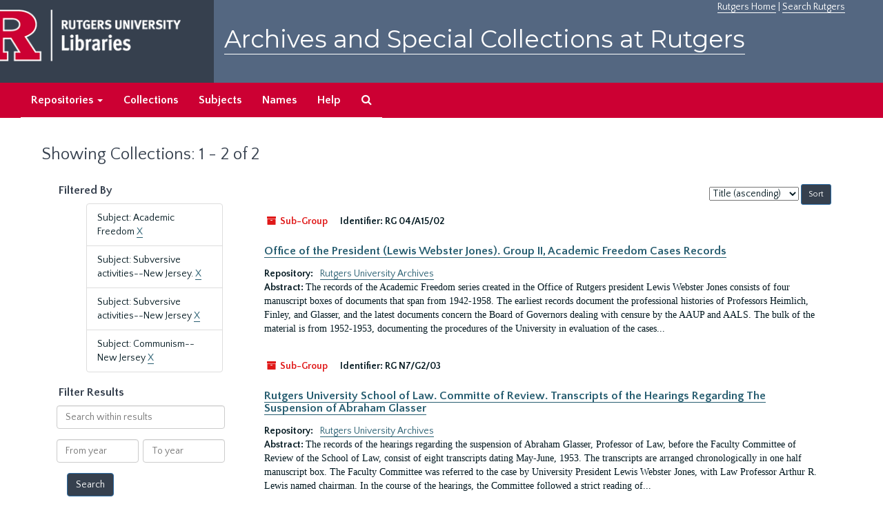

--- FILE ---
content_type: text/html;charset=utf-8
request_url: https://archives.libraries.rutgers.edu/repositories/resources?q%5B%5D=%2A&op%5B%5D=&field%5B%5D=title&from_year%5B%5D=&to_year%5B%5D=&limit=resource&filter_fields%5B%5D=subjects&filter_values%5B%5D=Academic+Freedom&filter_fields%5B%5D=subjects&filter_values%5B%5D=Subversive+activities--New+Jersey.&filter_fields%5B%5D=subjects&filter_values%5B%5D=Subversive+activities--New+Jersey&filter_fields%5B%5D=subjects&filter_values%5B%5D=Communism--New+Jersey&sort=title_sort%20asc
body_size: 27826
content:
<!DOCTYPE html>
<html lang="en">
<head>
	<meta charset="utf-8"/>
	<meta http-equiv="X-UA-Compatible" content="IE=edge"/>
	<meta name="viewport" content="width=device-width, initial-scale=1">
	<link href="/assets/favicon-bf121aba5c01eb08f81b3db1bcda69e3ebb7edf8de612c6929174af9e98432cb.ico" rel="shortcut icon" type="image/x-icon" />
	<title>Collections | Archives and Special Collections at Rutgers</title>
	<meta name="csrf-param" content="authenticity_token" />
<meta name="csrf-token" content="lhsmMiQy7KejkDxsoy4SB-fMlUQ_xwzK7F0BoteTDS-7xrTnWwL4bN770JMfaKuBUK7mnyIl7u-eUtQREqHeVQ" />

		<meta name="referrer" content="origin-when-cross-origin" />

	<script>
	 var APP_PATH = '/';
	</script>

	<link rel="stylesheet" media="all" href="/assets/application-1b293111e48416854f73ba8c601daf7749d7a60452a59e30cc5c19e009c1da5b.css" />
	<script src="/assets/application-db0d89f9ce4b580a5d3075065af4aa2cef2420fd0b7c5a16d8d8a4475698bf99.js"></script>

	

			<!-- Begin plugin layout -->
			 <link rel="stylesheet" media="screen" href="/assets/rutgers.css" />
   <link href="https://fonts.googleapis.com/css?family=Montserrat:100,100i,200,200i,300,300i,400,400i,500,500i,600,600i,700,700i,800,800i,900,900i|Quattrocento+Sans:400,400i,700,700i" rel="stylesheet">

<!-- Google Tag Manager -->
<script>(function(w,d,s,l,i){w[l]=w[l]||[];w[l].push({'gtm.start':
new Date().getTime(),event:'gtm.js'});var f=d.getElementsByTagName(s)[0],
j=d.createElement(s),dl=l!='dataLayer'?'&l='+l:'';j.async=true;j.src=
'https://www.googletagmanager.com/gtm.js?id='+i+dl;f.parentNode.insertBefore(j,f);
})(window,document,'script','dataLayer','GTM-WW32NGZ');</script>
<!-- End Google Tag Manager --> 

			<!-- End plugin layout -->
			<!-- Begin plugin layout -->
			<!-- aspace_sitemap -->
 <meta name="google-site-verification" content="CnUPXZPsNwA3n6GfruSrpp510mwxsUGBwy61s1mSeVA">

			<!-- End plugin layout -->

<!-- HTML5 shim and Respond.js for IE8 support of HTML5 elements and media queries -->
<!-- WARNING: Respond.js doesn't work if you view the page via file:// -->
<!--[if lt IE 9]>
	<script src="https://oss.maxcdn.com/html5shiv/3.7.3/html5shiv.min.js"></script>
	<script src="https://oss.maxcdn.com/respond/1.4.2/respond.min.js"></script>
<![endif]-->
</head>

<body>
	<div class="skipnav">
  <a class="sr-only sr-only-focusable" href="#maincontent">Skip to main content</a>
        <a class="sr-only sr-only-focusable" href="#searchresults">Skip to search results</a>
</div>


	<div class="container-fluid no-pad">
		 <!-- Google Tag Manager (noscript) -->
<noscript><iframe src="https://www.googletagmanager.com/ns.html?id=GTM-WW32NGZ"
height="0" width="0" style="display:none;visibility:hidden"></iframe></noscript>
<!-- End Google Tag Manager (noscript) -->
		<section  id="header">
		 <div style="height:120px" class="row">
   
    <div  style="background-color:#36404e;height:120px;" class="col-sm-3"  >
	 <a title="Return to Rutgers Libraries Webpage" href="https://www.libraries.rutgers.edu/"> <img  class="logo" align="middle" src="/assets/images/logo.png" alt = "Archives and Special Collections at Rutgers" />  </a>  
	</div>
	 <div class="col-sm-9">
	 <div id="rulinks"> <a href="https://www.rutgers.edu">Rutgers Home</a> | <a href="https://search.rutgers.edu/">Search Rutgers</a> </div>
	<P  class="toptitle">  <a title="Archives and Special Collections at Rutgers" href="/">    Archives and Special Collections at Rutgers</a>
   </P>
    </div>
	
  </div>
  </section>

		<section id="navigation" aria-label="primary navigation links">
  <nav class="navbar navbar-default">
    <div class="container-fluid navbar-header top-bar">
      <button type="button" class="navbar-toggle collapsed" data-toggle="collapse" data-target="#collapsemenu"
              aria-expanded="false">
        <span class="sr-only">Toggle navigation</span>
        <span class="icon-bar"></span>
        <span class="icon-bar"></span>
        <span class="icon-bar"></span>
      </button>
      <div class="collapse navbar-collapse" id="collapsemenu">
        <ul class="nav nav navbar-nav">


          <li class="dropdown">
            <a class="dropdown-toggle" href="/repositories">
              Repositories <span class="caret hidden-xs"></span></a>
            <ul class="dropdown-menu hidden-xs">
<li><a href="/repositories/6">Institute of Jazz Studies</a></li>
              <li><a href="/repositories/11">New Brunswick Special Collections</a></li>
              <li><a href="/repositories/3">Rutgers University Archives</a></li>
              <li><a href="/repositories/9">RBHS Special Collections in the History of Medicine</a></li>
              <li><a href="/repositories/10">Rutgers University - Newark Archives</a></li>
</ul>
          </li>

            <li><a href="/repositories/resources">Collections</a></li>
            <li><a href="/subjects">Subjects</a></li>
            <li><a href="/agents">Names</a></li>
            <li><a href="/help">Help</a></li>
            <li><a href="/search?reset=true" title="Search The Archives">
                <span class="fa fa-search" aria-hidden="true"></span>
                <span class="sr-only">Search The Archives</span>
              </a>
            </li>
        </ul>
      </div>
    </div>
  </nav>
</section>

	</div>

	<section id="content" class="container-fluid">
		<a name="maincontent" id="maincontent"></a>
		
		<div class="row">
  <div class="col-sm-12">
     



  <h1>Showing Collections: 1 - 2 of 2</h1>
  </div>
</div>


<div class="row">
  <div class="col-sm-3">
    <a name="filter" title="Filter Results"></a>
    
<div class="filters">
    <h3>Filtered By </h3>
       <ul>
		  <li class="list-group-item"><span class="filter">Subject: Academic Freedom
			  <a href="/repositories/resources?q[]=%2A&amp;op[]=&amp;field[]=title&amp;from_year[]=&amp;to_year[]=&amp;limit=resource&amp;filter_fields[]=subjects&amp;filter_values[]=Subversive+activities--New+Jersey.&amp;filter_fields[]=subjects&amp;filter_values[]=Subversive+activities--New+Jersey&amp;filter_fields[]=subjects&amp;filter_values[]=Communism--New+Jersey&amp;sort=title_sort asc"
					title="Remove this filter " class="delete_filter">X</a>
		  </li>
		  <li class="list-group-item"><span class="filter">Subject: Subversive activities--New Jersey.
			  <a href="/repositories/resources?q[]=%2A&amp;op[]=&amp;field[]=title&amp;from_year[]=&amp;to_year[]=&amp;limit=resource&amp;filter_fields[]=subjects&amp;filter_values[]=Academic+Freedom&amp;filter_fields[]=subjects&amp;filter_values[]=Subversive+activities--New+Jersey&amp;filter_fields[]=subjects&amp;filter_values[]=Communism--New+Jersey&amp;sort=title_sort asc"
					title="Remove this filter " class="delete_filter">X</a>
		  </li>
		  <li class="list-group-item"><span class="filter">Subject: Subversive activities--New Jersey
			  <a href="/repositories/resources?q[]=%2A&amp;op[]=&amp;field[]=title&amp;from_year[]=&amp;to_year[]=&amp;limit=resource&amp;filter_fields[]=subjects&amp;filter_values[]=Academic+Freedom.&amp;filter_fields[]=subjects&amp;filter_values[]=Subversive+activities--New+Jersey&amp;filter_fields[]=subjects&amp;filter_values[]=Communism--New+Jersey&amp;sort=title_sort asc"
					title="Remove this filter " class="delete_filter">X</a>
		  </li>
		  <li class="list-group-item"><span class="filter">Subject: Communism--New Jersey
			  <a href="/repositories/resources?q[]=%2A&amp;op[]=&amp;field[]=title&amp;from_year[]=&amp;to_year[]=&amp;limit=resource&amp;filter_fields[]=subjects&amp;filter_values[]=Academic+Freedom&amp;filter_fields[]=subjects&amp;filter_values[]=Subversive+activities--New+Jersey.&amp;filter_fields[]=subjects&amp;filter_values[]=Subversive+activities--New+Jersey&amp;sort=title_sort asc"
					title="Remove this filter " class="delete_filter">X</a>
		  </li>
 </ul>
</div>

<h3>Filter Results</h3>
 <div class="filter_more">
   <form class="form-horizontal" action="/repositories/resources?q[]=%2A&amp;op[]=&amp;field[]=title&amp;from_year[]=&amp;to_year[]=&amp;limit=resource" accept-charset="UTF-8" method="get"><input name="utf8" type="hidden" value="&#x2713;" />
          <input type="hidden" name="q[]" value="*" />
  <input type="hidden" name="op[]" value="" />
  <input type="hidden" name="field[]" value="title" />
  <input type="hidden" name="from_year[]" value="" />
  <input type="hidden" name="to_year[]" value="" />
  <input type="hidden" name="limit" value="resource" />
  <input type="hidden" name="filter_fields[]" value="subjects" />
  <input type="hidden" name="filter_fields[]" value="subjects" />
  <input type="hidden" name="filter_fields[]" value="subjects" />
  <input type="hidden" name="filter_fields[]" value="subjects" />
  <input type="hidden" name="filter_values[]" value="Academic Freedom" />
  <input type="hidden" name="filter_values[]" value="Subversive activities--New Jersey." />
  <input type="hidden" name="filter_values[]" value="Subversive activities--New Jersey" />
  <input type="hidden" name="filter_values[]" value="Communism--New Jersey" />
  <input type="hidden" name="action" value="index" />

          <div class="form-group">
            <input type="hidden" name="sort" value="" />
            <label class="sr-only" for="filter_q">Search within results</label>
            <input type="text" name="filter_q[]" id="filter_q" placeholder="Search within results" class="form-control" />
          </div>
          <div class="form-group">
            <div class="col-md-6 year_from">
              <label class="sr-only" for="filter_from_year">From year</label>
              <input type="text" name="filter_from_year" id="filter_from_year" size="4" maxlength="4" class="form-control" placeholder="From year" />
            </div>
            <div class="col-md-6 year_to">
              <label class="sr-only" for="filter_to_year">To year</label>
              <input type="text" name="filter_to_year" id="filter_to_year" size="4" maxlength="4" class="form-control" placeholder="To year" />
            </div>
          </div>

       <input type="submit" name="commit" value="Search" class="btn btn-primary" data-disable-with="Search" />
</form> </div>

<h2>Additional filters </h2>
<dl id="facets">


    <dt>Subject</dt>
      <dd>
        <a href="/repositories/resources?q[]=%2A&amp;op[]=&amp;field[]=title&amp;from_year[]=&amp;to_year[]=&amp;limit=resource&amp;filter_fields[]=subjects&amp;filter_values[]=Academic+Freedom&amp;filter_fields[]=subjects&amp;filter_values[]=Subversive+activities--New+Jersey.&amp;filter_fields[]=subjects&amp;filter_values[]=Subversive+activities--New+Jersey&amp;filter_fields[]=subjects&amp;filter_values[]=Communism--New+Jersey&amp;sort=title_sort asc&amp;filter_fields[]=subjects&amp;filter_values[]=Academic+freedom--New+Jersey"
           title="Filter By 'Academic freedom--New Jersey'">
          Academic freedom--New Jersey
        </a>
        <span class="recordnumber">1</span>
      </dd>
      <dd>
        <a href="/repositories/resources?q[]=%2A&amp;op[]=&amp;field[]=title&amp;from_year[]=&amp;to_year[]=&amp;limit=resource&amp;filter_fields[]=subjects&amp;filter_values[]=Academic+Freedom&amp;filter_fields[]=subjects&amp;filter_values[]=Subversive+activities--New+Jersey.&amp;filter_fields[]=subjects&amp;filter_values[]=Subversive+activities--New+Jersey&amp;filter_fields[]=subjects&amp;filter_values[]=Communism--New+Jersey&amp;sort=title_sort asc&amp;filter_fields[]=subjects&amp;filter_values[]=Academic+freedom--New+Jersey."
           title="Filter By 'Academic freedom--New Jersey.'">
          Academic freedom--New Jersey.
        </a>
        <span class="recordnumber">1</span>
      </dd>
      <dd>
        <a href="/repositories/resources?q[]=%2A&amp;op[]=&amp;field[]=title&amp;from_year[]=&amp;to_year[]=&amp;limit=resource&amp;filter_fields[]=subjects&amp;filter_values[]=Academic+Freedom&amp;filter_fields[]=subjects&amp;filter_values[]=Subversive+activities--New+Jersey.&amp;filter_fields[]=subjects&amp;filter_values[]=Subversive+activities--New+Jersey&amp;filter_fields[]=subjects&amp;filter_values[]=Communism--New+Jersey&amp;sort=title_sort asc&amp;filter_fields[]=subjects&amp;filter_values[]=Academic+freedom--United+States"
           title="Filter By 'Academic freedom--United States'">
          Academic freedom--United States
        </a>
        <span class="recordnumber">1</span>
      </dd>
      <dd>
        <a href="/repositories/resources?q[]=%2A&amp;op[]=&amp;field[]=title&amp;from_year[]=&amp;to_year[]=&amp;limit=resource&amp;filter_fields[]=subjects&amp;filter_values[]=Academic+Freedom&amp;filter_fields[]=subjects&amp;filter_values[]=Subversive+activities--New+Jersey.&amp;filter_fields[]=subjects&amp;filter_values[]=Subversive+activities--New+Jersey&amp;filter_fields[]=subjects&amp;filter_values[]=Communism--New+Jersey&amp;sort=title_sort asc&amp;filter_fields[]=subjects&amp;filter_values[]=Academic+freedom--United+States."
           title="Filter By 'Academic freedom--United States.'">
          Academic freedom--United States.
        </a>
        <span class="recordnumber">1</span>
      </dd>
      <dd>
        <a href="/repositories/resources?q[]=%2A&amp;op[]=&amp;field[]=title&amp;from_year[]=&amp;to_year[]=&amp;limit=resource&amp;filter_fields[]=subjects&amp;filter_values[]=Academic+Freedom&amp;filter_fields[]=subjects&amp;filter_values[]=Subversive+activities--New+Jersey.&amp;filter_fields[]=subjects&amp;filter_values[]=Subversive+activities--New+Jersey&amp;filter_fields[]=subjects&amp;filter_values[]=Communism--New+Jersey&amp;sort=title_sort asc&amp;filter_fields[]=subjects&amp;filter_values[]=Anti-Communist+movements--United+States"
           title="Filter By 'Anti-Communist movements--United States'">
          Anti-Communist movements--United States
        </a>
        <span class="recordnumber">1</span>
      </dd>
        <div class="more-facets">
          <span class="more btn">&or; more</span>
          <div class="below-the-fold">
      <dd>
        <a href="/repositories/resources?q[]=%2A&amp;op[]=&amp;field[]=title&amp;from_year[]=&amp;to_year[]=&amp;limit=resource&amp;filter_fields[]=subjects&amp;filter_values[]=Academic+Freedom&amp;filter_fields[]=subjects&amp;filter_values[]=Subversive+activities--New+Jersey.&amp;filter_fields[]=subjects&amp;filter_values[]=Subversive+activities--New+Jersey&amp;filter_fields[]=subjects&amp;filter_values[]=Communism--New+Jersey&amp;sort=title_sort asc&amp;filter_fields[]=subjects&amp;filter_values[]=Anti-communist+movements--United+States."
           title="Filter By 'Anti-communist movements--United States.'">
          Anti-communist movements--United States.
        </a>
        <span class="recordnumber">1</span>
      </dd>
      <dd>
        <a href="/repositories/resources?q[]=%2A&amp;op[]=&amp;field[]=title&amp;from_year[]=&amp;to_year[]=&amp;limit=resource&amp;filter_fields[]=subjects&amp;filter_values[]=Academic+Freedom&amp;filter_fields[]=subjects&amp;filter_values[]=Subversive+activities--New+Jersey.&amp;filter_fields[]=subjects&amp;filter_values[]=Subversive+activities--New+Jersey&amp;filter_fields[]=subjects&amp;filter_values[]=Communism--New+Jersey&amp;sort=title_sort asc&amp;filter_fields[]=subjects&amp;filter_values[]=Communisim--United+States"
           title="Filter By 'Communisim--United States'">
          Communisim--United States
        </a>
        <span class="recordnumber">1</span>
      </dd>
      <dd>
        <a href="/repositories/resources?q[]=%2A&amp;op[]=&amp;field[]=title&amp;from_year[]=&amp;to_year[]=&amp;limit=resource&amp;filter_fields[]=subjects&amp;filter_values[]=Academic+Freedom&amp;filter_fields[]=subjects&amp;filter_values[]=Subversive+activities--New+Jersey.&amp;filter_fields[]=subjects&amp;filter_values[]=Subversive+activities--New+Jersey&amp;filter_fields[]=subjects&amp;filter_values[]=Communism--New+Jersey&amp;sort=title_sort asc&amp;filter_fields[]=subjects&amp;filter_values[]=Communism--New+Jersey"
           title="Filter By 'Communism--New Jersey'">
          Communism--New Jersey
        </a>
        <span class="recordnumber">1</span>
      </dd>
      <dd>
        <a href="/repositories/resources?q[]=%2A&amp;op[]=&amp;field[]=title&amp;from_year[]=&amp;to_year[]=&amp;limit=resource&amp;filter_fields[]=subjects&amp;filter_values[]=Academic+Freedom&amp;filter_fields[]=subjects&amp;filter_values[]=Subversive+activities--New+Jersey.&amp;filter_fields[]=subjects&amp;filter_values[]=Subversive+activities--New+Jersey&amp;filter_fields[]=subjects&amp;filter_values[]=Communism--New+Jersey&amp;sort=title_sort asc&amp;filter_fields[]=subjects&amp;filter_values[]=Communism--New+Jersey."
           title="Filter By 'Communism--New Jersey.'">
          Communism--New Jersey.
        </a>
        <span class="recordnumber">1</span>
      </dd>
      <dd>
        <a href="/repositories/resources?q[]=%2A&amp;op[]=&amp;field[]=title&amp;from_year[]=&amp;to_year[]=&amp;limit=resource&amp;filter_fields[]=subjects&amp;filter_values[]=Academic+Freedom&amp;filter_fields[]=subjects&amp;filter_values[]=Subversive+activities--New+Jersey.&amp;filter_fields[]=subjects&amp;filter_values[]=Subversive+activities--New+Jersey&amp;filter_fields[]=subjects&amp;filter_values[]=Communism--New+Jersey&amp;sort=title_sort asc&amp;filter_fields[]=subjects&amp;filter_values[]=Communism--United+States."
           title="Filter By 'Communism--United States.'">
          Communism--United States.
        </a>
        <span class="recordnumber">1</span>
      </dd>
      <dd>
        <a href="/repositories/resources?q[]=%2A&amp;op[]=&amp;field[]=title&amp;from_year[]=&amp;to_year[]=&amp;limit=resource&amp;filter_fields[]=subjects&amp;filter_values[]=Academic+Freedom&amp;filter_fields[]=subjects&amp;filter_values[]=Subversive+activities--New+Jersey.&amp;filter_fields[]=subjects&amp;filter_values[]=Subversive+activities--New+Jersey&amp;filter_fields[]=subjects&amp;filter_values[]=Communism--New+Jersey&amp;sort=title_sort asc&amp;filter_fields[]=subjects&amp;filter_values[]=Subversive+activities--New+Jersey"
           title="Filter By 'Subversive activities--New Jersey'">
          Subversive activities--New Jersey
        </a>
        <span class="recordnumber">1</span>
      </dd>
      <dd>
        <a href="/repositories/resources?q[]=%2A&amp;op[]=&amp;field[]=title&amp;from_year[]=&amp;to_year[]=&amp;limit=resource&amp;filter_fields[]=subjects&amp;filter_values[]=Academic+Freedom&amp;filter_fields[]=subjects&amp;filter_values[]=Subversive+activities--New+Jersey.&amp;filter_fields[]=subjects&amp;filter_values[]=Subversive+activities--New+Jersey&amp;filter_fields[]=subjects&amp;filter_values[]=Communism--New+Jersey&amp;sort=title_sort asc&amp;filter_fields[]=subjects&amp;filter_values[]=Subversive+activities--New+Jersey."
           title="Filter By 'Subversive activities--New Jersey.'">
          Subversive activities--New Jersey.
        </a>
        <span class="recordnumber">1</span>
      </dd>
      <dd>
        <a href="/repositories/resources?q[]=%2A&amp;op[]=&amp;field[]=title&amp;from_year[]=&amp;to_year[]=&amp;limit=resource&amp;filter_fields[]=subjects&amp;filter_values[]=Academic+Freedom&amp;filter_fields[]=subjects&amp;filter_values[]=Subversive+activities--New+Jersey.&amp;filter_fields[]=subjects&amp;filter_values[]=Subversive+activities--New+Jersey&amp;filter_fields[]=subjects&amp;filter_values[]=Communism--New+Jersey&amp;sort=title_sort asc&amp;filter_fields[]=subjects&amp;filter_values[]=Subversive+activities--United+States"
           title="Filter By 'Subversive activities--United States'">
          Subversive activities--United States
        </a>
        <span class="recordnumber">1</span>
      </dd>
      <dd>
        <a href="/repositories/resources?q[]=%2A&amp;op[]=&amp;field[]=title&amp;from_year[]=&amp;to_year[]=&amp;limit=resource&amp;filter_fields[]=subjects&amp;filter_values[]=Academic+Freedom&amp;filter_fields[]=subjects&amp;filter_values[]=Subversive+activities--New+Jersey.&amp;filter_fields[]=subjects&amp;filter_values[]=Subversive+activities--New+Jersey&amp;filter_fields[]=subjects&amp;filter_values[]=Communism--New+Jersey&amp;sort=title_sort asc&amp;filter_fields[]=subjects&amp;filter_values[]=Subversive+activities--United+States."
           title="Filter By 'Subversive activities--United States.'">
          Subversive activities--United States.
        </a>
        <span class="recordnumber">1</span>
      </dd>
      <dd>
        <a href="/repositories/resources?q[]=%2A&amp;op[]=&amp;field[]=title&amp;from_year[]=&amp;to_year[]=&amp;limit=resource&amp;filter_fields[]=subjects&amp;filter_values[]=Academic+Freedom&amp;filter_fields[]=subjects&amp;filter_values[]=Subversive+activities--New+Jersey.&amp;filter_fields[]=subjects&amp;filter_values[]=Subversive+activities--New+Jersey&amp;filter_fields[]=subjects&amp;filter_values[]=Communism--New+Jersey&amp;sort=title_sort asc&amp;filter_fields[]=subjects&amp;filter_values[]=Transcripts"
           title="Filter By 'Transcripts'">
          Transcripts
        </a>
        <span class="recordnumber">1</span>
      </dd>
        <span class="less btn">&and; less</span>
      </div>
    <span class="type-spacer">&nbsp;</span>
</dl>


  </div>

  <div class="col-sm-9">
    <a name="main" title="Main Content"></a>
    <div class="row"><div class="col-sm-8">
    
    </div>
    


<div class="col-sm-4 text-right sorter">
 <form class="form-horizontal" action="/repositories/resources?q[]=%2A&amp;op[]=&amp;field[]=title&amp;from_year[]=&amp;to_year[]=&amp;limit=resource" accept-charset="UTF-8" method="get"><input name="utf8" type="hidden" value="&#x2713;" />
     <input type="hidden" name="q[]" id="q_0" value="*" />
  <input type="hidden" name="op[]" id="op_0" value="" />
  <input type="hidden" name="field[]" id="field_0" value="title" />
  <input type="hidden" name="from_year[]" id="from_year_0" value="" />
  <input type="hidden" name="to_year[]" id="to_year_0" value="" />
  <input type="hidden" name="limit" id="limit" value="resource" />
  <input type="hidden" name="filter_fields[]" id="filter_fields_0" value="subjects" />
  <input type="hidden" name="filter_fields[]" id="filter_fields_1" value="subjects" />
  <input type="hidden" name="filter_fields[]" id="filter_fields_2" value="subjects" />
  <input type="hidden" name="filter_fields[]" id="filter_fields_3" value="subjects" />
  <input type="hidden" name="filter_values[]" id="filter_values_0" value="Academic Freedom" />
  <input type="hidden" name="filter_values[]" id="filter_values_1" value="Subversive activities--New Jersey." />
  <input type="hidden" name="filter_values[]" id="filter_values_2" value="Subversive activities--New Jersey" />
  <input type="hidden" name="filter_values[]" id="filter_values_3" value="Communism--New Jersey" />
  <input type="hidden" name="action" id="action" value="index" />

   <label class="sr-only" for="sort">Sort by:</label>
   <select name="sort" id="sort"><option value="">Relevance</option>
<option selected="selected" value="title_sort asc">Title (ascending)</option>
<option value="title_sort desc">Title (descending)</option>
<option value="year_sort asc">Year (ascending)</option>
<option value="year_sort desc">Year (descending)</option></select>
   <input type="submit" name="commit" value="Sort" class="btn btn-primary btn-sm" data-disable-with="Sort" />
</form></div>


</div>
    <div class="row search-results"><div class="col-sm-12">

    <a name="searchresults" id="searchresults"></a>

      




  <div class="recordrow" style="clear:both" data-uri="/repositories/3/resources/635">
    






<div class="badge-and-identifier">
  <div class="record-type-badge resource">
    <i class="fa fa-archive"></i>&#160;Sub-Group 
  </div>
    <div class="identifier">
      <span class="id-label">Identifier:</span>&#160;<span class="component">RG 04/A15/02</span>
    </div>
</div>
<BR>
<div style="clear:both">
<h3>
    <a class="record-title" href="/repositories/3/resources/635">  Office of the President (Lewis Webster Jones). Group II, Academic Freedom Cases Records</a>
</h3>
</div>
   


  

     <div class="result_context">
       <strong>Repository: </strong>
       <span  class="repo_name">
         <a href="/repositories/3">Rutgers University Archives</a>
       </span>

     </div>
    <div class="recordsummary" style="clear:both">

         <div class="abstract single_note">
           <span class='inline-label'>
               Abstract:
           </span>
            The records of the Academic Freedom series created in the Office of Rutgers president Lewis Webster Jones consists of four manuscript boxes of documents that span from 1942-1958. The earliest records document the professional histories of Professors Heimlich, Finley, and Glasser, and the latest documents concern the Board of Governors dealing with censure by the AAUP and AALS. The bulk of the material is from 1952-1953, documenting the procedures of the University in evaluation of the cases...
         </div>
   
   


  </div>



   
  </div>

      




  <div class="recordrow" style="clear:both" data-uri="/repositories/3/resources/578">
    






<div class="badge-and-identifier">
  <div class="record-type-badge resource">
    <i class="fa fa-archive"></i>&#160;Sub-Group 
  </div>
    <div class="identifier">
      <span class="id-label">Identifier:</span>&#160;<span class="component">RG N7/G2/03</span>
    </div>
</div>
<BR>
<div style="clear:both">
<h3>
    <a class="record-title" href="/repositories/3/resources/578">  Rutgers University School of Law. Committe of Review. Transcripts of the Hearings Regarding The Suspension of Abraham Glasser</a>
</h3>
</div>
   


  

     <div class="result_context">
       <strong>Repository: </strong>
       <span  class="repo_name">
         <a href="/repositories/3">Rutgers University Archives</a>
       </span>

     </div>
    <div class="recordsummary" style="clear:both">

         <div class="abstract single_note">
           <span class='inline-label'>
               Abstract:
           </span>
            The records of the hearings regarding the suspension of Abraham Glasser, Professor of Law, before the Faculty Committee of Review of the School of Law, consist of eight transcripts dating May-June, 1953. The transcripts are arranged chronologically in one half manuscript box. The Faculty Committee was referred to the case by University President Lewis Webster Jones, with Law Professor Arthur R. Lewis named chairman. In the course of the hearings, the Committee followed a strict reading of...
         </div>
   
   


  </div>



   
  </div>

    </div></div>
    <div class="row"><div class="col-sm-9">
    
    </div></div>
  </div>


</div>

	</section>

	<script  type="text/javascript" >
		$(".upper-record-details .note-content").each(function(index, element){$(this).readmore(450)});
	</script>

	  	<div class="container-fluid panel-footer">
  <div class="row">
     <div class="col-md-12">
       <p class="footer-items"><a href=https://archives-staff.libraries.rutgers.edu><b>Staff Interface</b></a>
          </p>
		  <p> <center>
Rutgers is an equal access/equal opportunity institution. Individuals with disabilities are encouraged to direct suggestions, comments, or complaints concerning any accessibility issues with Rutgers websites to
 <a href="mailto:accessibility@rutgers.edu">accessibility@rutgers.edu</a> or complete the <a href="https://oit.rutgers.edu/accessibility/barrierform">Report Accessibility Barrier / Provide Feedback</a> form.</center>
</p>
		 <P> <center> Copyright © 2018  Rutgers, The State University of New Jersey, an equal opportunity, affirmative action institution. All rights reserved</center>
     </div>
	


  </div>
</div>




</body>
</html>
